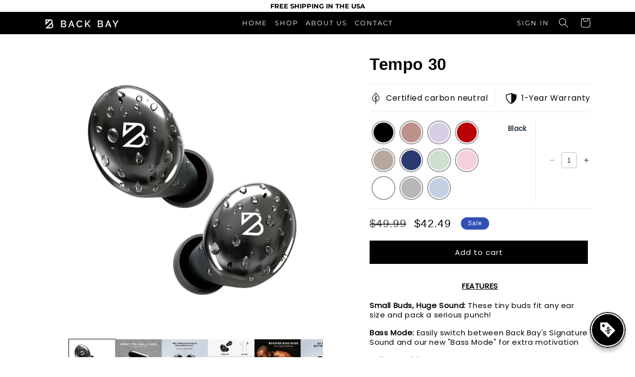

--- FILE ---
content_type: text/css
request_url: https://www.backbaybrand.com/cdn/shop/t/80/assets/component-rating.css?v=181839852472259577551732909105
body_size: -329
content:
.rating{display:inline-block;margin:0}.product .rating-star{--letter-spacing: .8;--font-size: 1.7;--color-rating-star: rgb(var(--color-foreground))}.card-wrapper .rating-star{--letter-spacing: .123;--font-size: 1.8;--color-rating-star: rgb(var(--color-foreground))}.most_trusted_logo_cover .rating-star{--letter-spacing: .2;--font-size: 2;--color-rating-star: #ffffff}.rating-star{--percent: calc( ( var(--rating) / var(--rating-max) + var(--rating-decimal) * var(--font-size) / (var(--rating-max) * (var(--letter-spacing) + var(--font-size))) ) * 100% );letter-spacing:calc(var(--letter-spacing) * 1rem);font-size:calc(var(--font-size) * 1rem);display:inline-block;font-family:Times;margin:0}.rating-star:before{content:"\2605\2605\2605\2605\2605";background:linear-gradient(90deg,var(--color-rating-star) var(--percent),rgba(var(--color-foreground),.15) var(--percent));-webkit-background-clip:text;-webkit-text-fill-color:transparent}.rating-text{display:none}.rating-count{display:inline-block;margin:0 0 0 5px}@media (forced-colors: active){.rating{display:none}.rating-text{display:block}}.stars_container{display:inline-block;line-height:14.7px}.card-information .caption span{font-size:15px;letter-spacing:normal;line-height:27px}main:not(.productpage) [class*=" spr-icon-"]:before{width:.7em}.trustshop-summary-star--item{width:14px;margin-right:0!important}.card-wrapper .stars_container i[class*=spr-icon-star]{font-size:15px}
/*# sourceMappingURL=/cdn/shop/t/80/assets/component-rating.css.map?v=181839852472259577551732909105 */


--- FILE ---
content_type: text/css
request_url: https://www.backbaybrand.com/cdn/shop/t/80/assets/component-product-metafields.css?v=169579760109541534111732909105
body_size: -111
content:
.product-description-loop-main{margin:0 -20px}.product-description-loop{display:flex;align-items:center;column-gap:calc(.5 * var(--grid-desktop-horizontal-spacing))}.product-description-loop-main .product-description-loop:last-child{margin-bottom:0}.product-description-loop-left,.product-description-loop-right{width:50%;padding:0 20px}.product-description-loop-main .product-description-loop:nth-child(2n){flex-direction:row-reverse}.product-description-loop-left h2{padding:0 0 5px;font-size:30px;line-height:40px}.product-description-content{font-style:normal;line-height:1.8em;padding:0 0 15px}.product-description-highlighted ul{margin:0;padding:0;list-style:none}.product-description-highlighted ul li{margin:0;font-size:16px;color:#575746;padding:0 0 0 17px;position:relative;list-style:none}.product-description-highlighted{border-top:rgb(var(--color-base-accent-2)) solid 1px;padding:21px 0;margin-top:16px}.product-description-highlighted ul li:after{content:"";width:5px;height:5px;background:#000;border-radius:50%;position:absolute;left:0;top:11px}.product-description-loop-right img{width:100%;display:block}@media screen and (max-width:750px){.product-description-loop-main{margin:0}.product-description-loop-left,.product-description-loop-right{width:100%;padding:0}.product-description-loop{flex-direction:column-reverse!important}.product-description-loop{display:flex}.product-description-loop{margin:0}.product-description-loop:not(:first-child){margin-top:4rem}.product-description-loop-left{padding-top:25px}.product-description-loop-left h2{padding:0 0 18px;margin:0;font-size:18px;line-height:24px}.inside-box-section h2,.specifications-box-header h2{font-size:30px}.product-nav ul li a{font-size:13px}}.spec-title.lined{margin-bottom:5.5rem}.spec-title.lined:after{height:3px;bottom:-3rem;left:0;transform:translate(0)}.spec-description{font-size:15px;font-style:normal;line-height:1.8em}.spec-description ul{margin:0;padding:0;list-style:none}.descriptive_images-main .image_container{text-align:center}.descriptive_images-main .image_container:not(:first-child){margin-top:15px}.button--secondary.manual_button{--color-button: #c0c0c0;background:silver;color:#000;text-transform:uppercase;font-weight:700}.button--secondary.manual_button:hover{--color-button: #d9b162;background:#d9b162}
/*# sourceMappingURL=/cdn/shop/t/80/assets/component-product-metafields.css.map?v=169579760109541534111732909105 */


--- FILE ---
content_type: text/css
request_url: https://www.backbaybrand.com/cdn/shop/t/80/assets/component-list-payment.css?v=95239625409513938061732909105
body_size: -578
content:
.list-payment{display:flex;flex-wrap:wrap;justify-content:center;margin:-.5rem 0;padding-top:1rem;padding-left:0}@media screen and (min-width: 750px){.list-payment{justify-content:flex-start;margin:-.5rem;padding-top:0}}@media screen and (max-width: 750px){.list-payment{margin-top:1rem}}.list-payment__item{align-items:center;display:flex;padding:.5rem .8rem .5rem .5rem;transform:scale(1.2)}.footer-block-warpper{display:flex;flex-direction:column}
/*# sourceMappingURL=/cdn/shop/t/80/assets/component-list-payment.css.map?v=95239625409513938061732909105 */


--- FILE ---
content_type: text/css
request_url: https://www.backbaybrand.com/cdn/shop/t/80/assets/component-list-social.css?v=155674046444747536471732909105
body_size: -426
content:
.list-social{display:flex;flex-wrap:wrap;justify-content:flex-start;margin-top:2.5rem}@media only screen and (max-width: 749px){.list-social{justify-content:center}}.list-social__item .icon{height:1.8rem;width:1.8rem}.list-social__link{align-items:center;display:flex;padding:1.3rem;color:rgb(var(--color-foreground))}.footer .list-social__item .icon{height:2.8rem;width:2.8rem}.footer .list-social__link{padding:1.5rem;color:#6b6b6b;border:2px solid #6b6b6b;margin:0 14px 0 0;border-radius:50%}.icon-mail{font-family:ootsb!important;font-style:normal;font-weight:400;font-variant:normal;text-transform:none;speak:none;line-height:1em;text-decoration:inherit;display:inline;margin-right:.2em;text-align:center;padding-top:0;-webkit-font-smoothing:antialiased;-moz-osx-font-smoothing:grayscale}.icon-mail:before{content:"\e90d"}.list-social__link:hover{border-color:#fff}.list-social__link:hover .icon>path{fill:#fff}.footer .list-social__mail a{padding:0;font-size:60px;border:none;text-decoration:none;transition:color .2s ease}.footer .list-social__mail a:hover{color:#fff}
/*# sourceMappingURL=/cdn/shop/t/80/assets/component-list-social.css.map?v=155674046444747536471732909105 */


--- FILE ---
content_type: image/svg+xml
request_url: https://www.backbaybrand.com/cdn/shop/files/shield-half-svgrepo-com.svg?v=1692183508
body_size: -511
content:
<?xml version="1.0" encoding="utf-8"?><!-- Uploaded to: SVG Repo, www.svgrepo.com, Generator: SVG Repo Mixer Tools -->
<svg width="800px" height="800px" viewBox="0 0 512 512" id="icons" xmlns="http://www.w3.org/2000/svg"><path d="M48.9,112.37C138.32,96.33,175.29,84.45,256,48c80.71,36.45,117.68,48.33,207.1,64.37C479.3,369.13,271.42,457.79,256,464,240.58,457.79,32.7,369.13,48.9,112.37Z" fill="none" stroke="#000000" stroke-linecap="round" stroke-linejoin="round" stroke-width="32"/><path d="M256,48c80.71,36.45,117.68,48.33,207.1,64.37C479.3,369.13,271.42,457.79,256,464Z"/></svg>